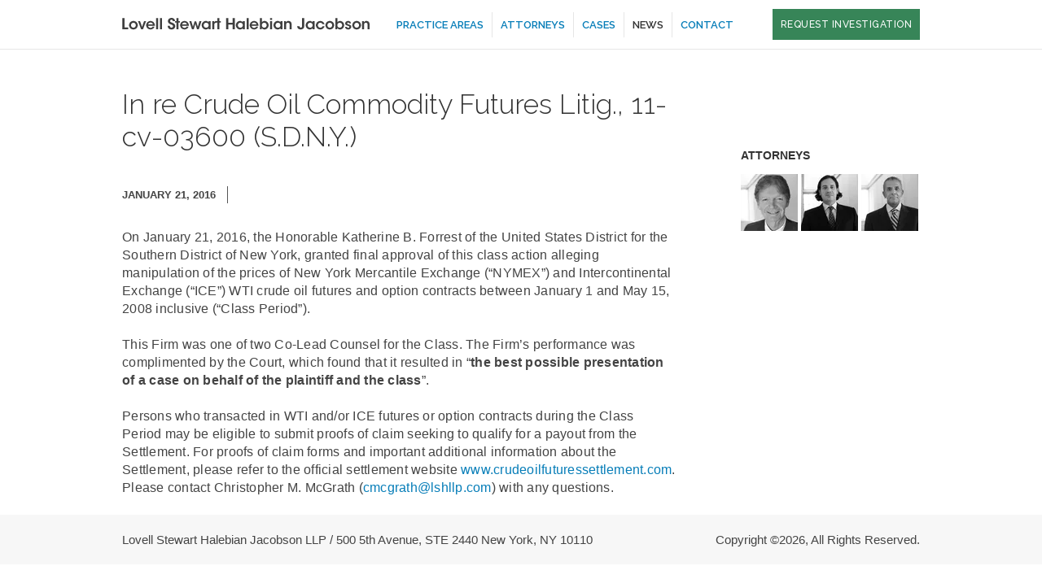

--- FILE ---
content_type: text/html; charset=utf-8
request_url: https://www.lshllp.com/news/post/in-re-crude-oil-commodity-futures-litig-11-cv-03600-s-d-n-y-4
body_size: 2028
content:
<!doctype html>
<html lang="en">
<head>
    <meta charset="utf-8">
    <title>In re Crude Oil Commodity Futures Litig., 11-cv-03600 (S.D.N.Y.) - Lovell Stewart Halebian Jacobson LLP</title>
    <meta name="viewport" content="width=device-width, initial-scale=1">
    <meta name="description" content="">
        <link rel="stylesheet" href="https://files.aptuitivcdn.com/elLrbwngjO-858/layout/css/main.css">
    
    
<script type="application/ld+json">{"@context":"https:\/\/schema.org","@graph":[{"@type":"Organization","url":"https:\/\/www.lshllp.com","@id":"https:\/\/www.lshllp.com\/#organization"},{"@type":"WebSite","url":"https:\/\/www.lshllp.com","@id":"https:\/\/www.lshllp.com\/#website","name":"lshllp.com","publisher":{"@id":"https:\/\/www.lshllp.com\/#organization"}},{"@type":"WebPage","url":"https:\/\/www.lshllp.com\/news\/post\/in-re-crude-oil-commodity-futures-litig-11-cv-03600-s-d-n-y-4","@id":"https:\/\/www.lshllp.com\/news\/post\/in-re-crude-oil-commodity-futures-litig-11-cv-03600-s-d-n-y-4\/#webpage","isPartOf":{"@id":"https:\/\/www.lshllp.com\/#website"}}]}</script>
</head>
<body>
    <header>
        <div class="main-header">
            <div class="container">
                <div class="main-logo"><a href="/"><img src="https://files.aptuitivcdn.com/elLrbwngjO-858/layout/images/logo-text.png" width="304" height="15" alt="Lovell Stewart Halebian Jacobson"></a></div>
                <div class="main-nav"><nav><ul><li class="first"><a href="/practice-areas/commodity-manipulation"  class="first">Practice Areas</a></li><li><a href="/attorneys">Attorneys</a></li><li><a href="/cases">Cases</a></li><li class="current"><a href="/news"  class="current">News</a></li><li class="last"><a href="/contact"  class="last">Contact</a></li></ul></nav></div>
                <a class="request button" href="/contact">Request Investigation</a>
            </div>
        </div>
    </header>


<main><div class="main-content news-detail">
   <div class="container">

      
      <div class="main-column-large">
         <h1>In re Crude Oil Commodity Futures Litig., 11-cv-03600 (S.D.N.Y.)</h1>
         <div class="detail-header">
            <span>January 21, 2016</span>
                     </div>
                  <p>On January 21, 2016, the Honorable Katherine B. Forrest of the United States District for the Southern District of New York, granted final approval of this class action alleging manipulation of the prices of New York Mercantile Exchange (&ldquo;NYMEX&rdquo;) and Intercontinental Exchange (&ldquo;ICE&rdquo;) WTI crude oil futures and option contracts between January 1 and May 15, 2008 inclusive (&ldquo;Class Period&rdquo;).</p>
<p>This Firm was one of two Co-Lead Counsel for the Class. The Firm&rsquo;s performance was complimented by the Court, which found that it resulted in &ldquo;<strong>the best possible presentation of a case on behalf of the plaintiff and the class</strong>&rdquo;.</p>
<p>Persons who transacted in WTI and/or ICE futures or option contracts during the Class Period may be eligible to submit proofs of claim seeking to qualify for a payout from the Settlement. For proofs of claim forms and important additional information about the Settlement, please refer to the official settlement website <a href="http://www.crudeoilfuturessettlement.com" target="_blank">www.crudeoilfuturessettlement.com</a>. Please contact Christopher M. McGrath (<a href="mailto:cmcgrath@lshllp.com" target="_blank">cmcgrath@lshllp.com</a>) with any questions.</p>
      </div><div class="sidebar-small">
         
                       <h5>Attorneys</h5>
 <div class="attorney-thumbs">
     <a href="/attorneys/profile/christopher-lovell-christopher-lovell" alt="Christopher Lovell">
       <img class="greyscale" src="https://files.aptuitivcdn.com/elLrbwngjO-858/images/attorneys/Clovell-18-2.png" alt="Christopher  Lovell">
    </a>
     <a href="/attorneys/profile/christopher-m-mcgrath-christopher-m-mcgrath" alt="Christopher M. McGrath">
       <img class="greyscale" src="https://files.aptuitivcdn.com/elLrbwngjO-858/images/attorneys/chrisM-18.png" alt="Christopher M.  McGrath">
    </a>
     <a href="/attorneys/profile/ian-t-stoll-ian-t-stoll" alt="Ian T. Stoll">
       <img class="greyscale" src="https://files.aptuitivcdn.com/elLrbwngjO-858/images/attorneys/ian-18.png" alt="Ian T.  Stoll">
    </a>
  </div>
               </div>
      


   </div>
</div></main>

<footer>
  <div class="main-footer">
    <div class="container">
      <span class="address">Lovell Stewart Halebian Jacobson LLP / 500 5th Avenue, STE 2440 New York, NY 10110</span>
      <span class="phone-number"></span>
      <span class="copyright">Copyright &copy;2026, All Rights Reserved.</span>
    </div>
  </div>
</footer>
  <script src="//ajax.googleapis.com/ajax/libs/jquery/1.11.1/jquery.min.js"></script>
  <script>window.jQuery || document.write('<script src="/layout/js/vendor/jquery-1.11.1.min.js"><\/script>')</script>
  <script src="https://files.aptuitivcdn.com/elLrbwngjO-858/layout/js/vendor/jquery.cycle2-2.1.5.min.js"></script>
  <script src="https://files.aptuitivcdn.com/elLrbwngjO-858/layout/js/plugins.js"></script>
  <script src="https://files.aptuitivcdn.com/elLrbwngjO-858/layout/js/main.js"></script>
  
  <script src="https://ajax.googleapis.com/ajax/libs/webfont/1.6.26/webfont.js"></script>
    <script>
        WebFont.load({
            google: {
                families: ['Raleway:200,300,500,600,700,800']
            }
        });
    </script>
</body>
</html>

--- FILE ---
content_type: text/css
request_url: https://files.aptuitivcdn.com/elLrbwngjO-858/layout/css/main.css
body_size: 3579
content:
/*! normalize.css v3.0.1 | MIT License | git.io/normalize */html{font-family:sans-serif;-ms-text-size-adjust:100%;-webkit-text-size-adjust:100%}body{margin:0}article,aside,details,figcaption,figure,footer,header,hgroup,main,nav,section,summary{display:block}audio,canvas,progress,video{display:inline-block;vertical-align:baseline}audio:not([controls]){display:none;height:0}[hidden],template{display:none}a{background:transparent}a:active,a:hover{outline:0}abbr[title]{border-bottom:1px dotted}b,strong{font-weight:700}dfn{font-style:italic}h1{font-size:2em;margin:.67em 0}mark{background:#ff0;color:#000}small{font-size:80%}sub,sup{font-size:75%;line-height:0;position:relative;vertical-align:baseline}sup{top:-.5em}sub{bottom:-.25em}img{border:0}svg:not(:root){overflow:hidden}figure{margin:1em 40px}hr{-moz-box-sizing:content-box;-webkit-box-sizing:content-box;box-sizing:content-box;height:0}pre{overflow:auto}code,kbd,pre,samp{font-family:monospace,monospace;font-size:1em}button,input,optgroup,select,textarea{color:inherit;font:inherit;margin:0}button{overflow:visible}button,select{text-transform:none}button,html input[type=button],input[type=reset],input[type=submit]{-webkit-appearance:button;cursor:pointer}button[disabled],html input[disabled]{cursor:default}button::-moz-focus-inner,input::-moz-focus-inner{border:0;padding:0}input{line-height:normal}input[type=checkbox],input[type=radio]{-webkit-box-sizing:border-box;box-sizing:border-box;padding:0}input[type=number]::-webkit-inner-spin-button,input[type=number]::-webkit-outer-spin-button{height:auto}input[type=search]{-webkit-appearance:textfield;-moz-box-sizing:content-box;-webkit-box-sizing:content-box;box-sizing:content-box}input[type=search]::-webkit-search-cancel-button,input[type=search]::-webkit-search-decoration{-webkit-appearance:none}fieldset{border:1px solid silver;margin:0 2px;padding:.35em .625em .75em}legend{border:0;padding:0}optgroup{font-weight:700}table{border-collapse:collapse;border-spacing:0}td,th{padding:0}*,:after,:before{-webkit-box-sizing:border-box;-moz-box-sizing:border-box;box-sizing:border-box}body{font-family:Arial,sans-serif;color:#444}h1,h2,h3,h4,h5,h6{font-family:Raleway,serif;color:#333;font-weight:300}h1{font-size:34px}.clearfix:after,.clearfix:before,.container:after,.container:before,.info-card .social-icons:after,.info-card .social-icons:before{content:" ";display:table}.clearfix:after,.container:after,.info-card .social-icons:after{clear:both}.container{width:1200px;margin-left:auto;margin-right:auto;padding-left:110px;padding-right:110px}.splash-img{position:relative;padding-left:0;padding-right:0;line-height:0}.splash-img>*{line-height:normal}.main-column,.main-column-large,.sidebar,.sidebar-small{display:inline-block;vertical-align:top}.sidebar{width:300px}.main-column{width:640px}.main-column+.sidebar,.sidebar+.main-column{margin-left:40px}.sidebar-small{width:220px}.main-column-large{width:680px}.main-column-large+.sidebar-small,.sidebar-small+.main-column-large{margin-left:80px}a{color:#067db8;text-decoration:none}a:hover{text-decoration:underline}input,textarea{-webkit-transition:all 70ms linear 0s;-moz-transition:all 70ms linear 0s;-o-transition:all 70ms linear 0s;transition:all 70ms linear 0s;-webkit-box-shadow:1px 1.732px 4px 0 rgba(0,0,0,.05);-moz-box-shadow:1px 1.732px 4px 0 rgba(0,0,0,.05);box-shadow:1px 1.732px 4px 0 rgba(0,0,0,.05);padding:10px 16px;background:#f7f7f7;border:1px solid transparent;outline:none;color:#555;font-size:13px;letter-spacing:.5px}input:focus,textarea:focus{border:1px solid #e6e6e6}textarea{overflow:auto;resize:none}.form-field{margin-bottom:12px}.main-header{border-bottom:1px solid #e6e6e6}.main-logo{display:inline-block;vertical-align:top;margin:22px 0 23px;line-height:0}.request.button{float:right;padding:12px 10px;margin:11px 0 0;font-size:12px;letter-spacing:.5px}.main-nav{display:inline-block;vertical-align:top;font-size:13px;font-family:Raleway,serif;font-weight:600;text-transform:uppercase}.main-nav ul{margin:15px 0 0 19px;padding:0;list-style:none}.main-nav ul li{display:inline-block;border-left:1px solid #e6e6e6}.main-nav ul li:first-child{border-left:none}.main-nav ul a{padding:8px 10px;display:inline-block}.main-nav ul a.current,.main-nav ul a.currentParent,.main-nav ul a:hover{color:#333;text-decoration:none}.top-content{color:#fff}.top-content .desc-box{position:absolute;top:64px;left:610px;width:402px;padding:24px;background:#181821;background:rgba(24,24,33,.4);-webkit-box-sizing:content-box;-moz-box-sizing:content-box;box-sizing:content-box}.top-content .desc-box h4{color:#fff;margin:0;font-size:18px;font-weight:200;letter-spacing:.75px;line-height:1.5}.top-content .slide-pager{position:absolute;bottom:0;left:0;z-index:200;width:100%;padding:10px 0;background:#077db8;background:rgba(7,125,184,.85);text-align:center;font-size:21px;letter-spacing:.5px;cursor:default;-webkit-touch-callout:none;-webkit-user-select:none;-khtml-user-select:none;-moz-user-select:none;-ms-user-select:none;user-select:none}.top-content .slide-pager .dot{margin:0 3px;color:#99cae3;cursor:pointer;-webkit-transition:all .1s linear 0s;-moz-transition:all .1s linear 0s;-o-transition:all .1s linear 0s;transition:all .1s linear 0s}.top-content .slide-pager .dot.cycle-pager-active,.top-content .slide-pager .dot:hover{color:#fff}.home-slider{width:1200px;height:415px;overflow:hidden}.learn-more.button{position:absolute;bottom:-62px;left:0;padding:13px 35px 11px 41px;font-size:13px}.learn-more.button:before{content:"+";position:absolute;top:10px;left:28px;font-size:18px;font-weight:800}.excerpt h1,.excerpt h2,.excerpt h3,.excerpt h4,.excerpt h5,.excerpt h6{color:#555;text-align:center;margin:68px 65px 66px;letter-spacing:.5px;line-height:1.4}.main-boxes{margin:77px 0 76px}.main-boxes .box{position:relative;float:left;width:300px;margin-left:40px;line-height:0}.main-boxes .box:first-child{margin-left:0}.main-boxes a:hover h5{text-decoration:underline}.main-boxes a:hover .greyscale{-webkit-filter:none;-moz-filter:none;-ms-filter:none;-o-filter:none;filter:none}.main-boxes h5{margin:0;color:inherit;font-size:19px;letter-spacing:.5px}.main-boxes .overlay{position:absolute;bottom:0;left:0;right:0;padding:11px 0 11px 20px;background:#077db8;background:rgba(7,125,184,.85);color:#fff;line-height:normal}.main-boxes .overlay .corner-plus{-webkit-touch-callout:none;-webkit-user-select:none;-khtml-user-select:none;-moz-user-select:none;-ms-user-select:none;user-select:none;-webkit-font-smoothing:none;-moz-osx-font-smoothing:none;font-smooth:never;position:absolute;bottom:-2px;right:4px;z-index:100;color:#83bedc;font-size:24px;font-weight:700}.main-boxes .overlay .corner-plus:before{bottom:2px;border-color:transparent #fff #fff transparent;border-width:0 0 44px 44px}.main-boxes .overlay .corner-plus:after,.main-boxes .overlay .corner-plus:before{content:"";width:0;height:0;position:absolute;right:-4px;z-index:-1;border-style:solid}.main-boxes .overlay .corner-plus:after{bottom:0;border-color:transparent #077db8 #077db8 transparent;border-width:0 0 41px 41px}.main-news{margin:67px 0 89px}.main-news h2{margin-top:0;font-size:26px}.main-news h3{margin-top:16px;font-size:21px}.main-news h5{position:relative;margin:32px 0 0 12px;font-size:13px;font-weight:600;text-transform:uppercase}.main-news h5:before{content:"+";position:absolute;top:-5px;left:-13px;color:#067db8;font-size:20px;font-weight:800}.main-news .date{margin-top:8px;font-size:13px;text-transform:uppercase}.main-news .box{float:left;width:300px;margin-left:40px}.main-news .box:first-child{margin-left:0}.main-news p:not(.date){letter-spacing:.25px;line-height:1.4}hr{-webkit-box-sizing:border-box;-moz-box-sizing:border-box;box-sizing:border-box;height:7px;background:url(../images/horizontal-rule.png) no-repeat 50%;border:0}.greyscale{filter:grayscale(100%);-webkit-filter:grayscale(100%);-moz-filter:grayscale(100%);-ms-filter:grayscale(100%);-o-filter:grayscale(100%);filter:url("data:image/svg+xml;utf8,<svg xmlns='http://www.w3.org/2000/svg'><filter id='grayscale'><feColorMatrix type='matrix' values='0.3333 0.3333 0.3333 0 0 0.3333 0.3333 0.3333 0 0 0.3333 0.3333 0.3333 0 0 0 0 0 1 0'/></filter></svg>#grayscale");filter:gray;-webkit-filter:grayscale(1)}.greyscale,a.button,input.button{-webkit-transition:all 70ms linear 0s;-moz-transition:all 70ms linear 0s;-o-transition:all 70ms linear 0s;transition:all 70ms linear 0s}a.button,input.button{display:inline-block;background:#378558;color:#fff;font-family:Raleway,serif;font-weight:500;text-transform:uppercase;vertical-align:top}a.button:hover,input.button:hover{background:#067db8;text-decoration:none}.header-img{margin-bottom:24px}.pagination{padding:20px 0;color:#bfbfbf;font-size:14px}.pagination>*{padding-right:10px}.pagination .next,.pagination .prev{font-weight:700;text-transform:uppercase}.main-footer{background:#f7f7f7;padding:22px 0;font-size:15px}.main-footer .address,.main-footer .phone-number{float:left}.main-footer .copyright{float:right}.main-footer .phone-number{margin-left:80px}.main-content+.main-footer{margin-top:45px}.main-column-large h2,.main-column-large h3,.main-column-large h4,.main-column-large h5,.main-column-large h6,.main-column h2,.main-column h3,.main-column h4,.main-column h5,.main-column h6,.sidebar-small h2,.sidebar-small h3,.sidebar-small h4,.sidebar-small h5,.sidebar-small h6,.sidebar h2,.sidebar h3,.sidebar h4,.sidebar h5,.sidebar h6{font-family:Arial,sans-serif;font-weight:700}.sidebar-small h1,.sidebar-small h2,.sidebar-small h3,.sidebar-small h4,.sidebar-small h5,.sidebar-small h6,.sidebar h1,.sidebar h2,.sidebar h3,.sidebar h4,.sidebar h5,.sidebar h6{margin:0;text-transform:uppercase}.sidebar-small h5,.sidebar h5{font-size:14px}.sidebar-small img,.sidebar img{margin-bottom:37px}.main-column-large h4,.main-column h4{font-size:18px;margin-bottom:8px}.main-column-large p,.main-column p{margin-top:0;margin-bottom:22px;line-height:1.4;letter-spacing:.25px}.side-nav{margin:5px 0 51px;padding:0;list-style:none}.side-nav li{display:inline-block;width:100%;padding:9px 0 12px;font-size:15px;font-family:Raleway,serif;font-weight:600;border-top:1px solid #e6e6e6}.side-nav li:first-child{border-top:none}.side-nav .current{color:#666}.sidebar-small .attorney-thumbs,.sidebar .attorney-thumbs{padding-top:15px}.sidebar-small .attorney-thumbs img,.sidebar .attorney-thumbs img{width:70px;height:auto;margin:0}.sidebar-small .attorney-thumbs a:hover,.sidebar .attorney-thumbs a:hover{text-decoration:none}.sidebar-small .attorney-thumbs a:hover .greyscale,.sidebar .attorney-thumbs a:hover .greyscale{-webkit-filter:none;-moz-filter:none;-ms-filter:none;-o-filter:none;filter:none}.contact-us{padding-top:48px;font-size:15px}.contact-us h1,.contact-us h2,.contact-us h3,.contact-us h4,.contact-us h5,.contact-us h6{margin:0;text-transform:uppercase}.contact-us h5{font-size:14px}.contact-us input{width:300px}.contact-us textarea{width:640px}.contact-us input[type=submit]{width:160px;margin-top:16px;padding:11px 0}.contact-location{margin-bottom:44px;color:#555}.contact-location h5{margin-bottom:9px}.contact-location p{margin:9px 0}label.error{font-size:12px;display:none}input.error,label.error,textarea.error{color:#b8352e}#errorContainer{display:inline-block;width:480px;padding:28px 0 0 24px;color:#b8352e;font-size:13px;letter-spacing:.25px}#errorContainer .success{color:#378558}#success-wrapper{display:none}.resubmit.button{padding:13px 22px 11px 23px;font-size:13px}.practice-area h1{margin-top:52px;margin-bottom:32px;font-size:34px;letter-spacing:.25px}.attorney-list{padding-top:30px}.attorney-row{font-size:0;margin:31px 0}.attorney-row>div{display:inline-block;position:relative;width:220px;margin-left:33px;font-size:16px;vertical-align:top;line-height:0}.attorney-row>div>*{line-height:normal}.attorney-row>div a{font-size:16px;line-height:0}.attorney-row>div a>*{line-height:normal}.attorney-row>div:first-child{margin-left:0}.attorney-row>div:hover .greyscale{-webkit-filter:none;-moz-filter:none;-ms-filter:none;-o-filter:none;filter:none}.attorney-row .overlay{position:absolute;bottom:0;left:0;right:0;padding:3px 0 4px;background:#077db8;background:rgba(7,125,184,.85);color:#fff;text-align:center}.attorney-row .overlay h5,.attorney-row .overlay h6{margin:.25em 0;color:#fff}.attorney-row .overlay h5{font-size:18px;font-weight:200}.attorney-row .overlay h6{font-size:12px;font-family:Arial,sans-serif;text-transform:uppercase}.attorney-detail{padding-top:30px}.attorney-detail .container>h1{margin-bottom:31px}.info-card{float:left;min-width:272px;margin-bottom:28px;margin-right:28px;padding:10px 20px;background:#007bba;color:#fff}.info-card a{color:#fff}.info-card a:hover img,.info-card a:hover span{opacity:.99;filter:alpha(opacity=99);-webkit-backface-visibility:hidden;-moz-backface-visibility:hidden;backface-visibility:hidden}.info-card dt{float:left;width:75px;margin:2px 0 0;font-family:Raleway,serif;font-size:11px;font-weight:700;text-transform:uppercase;clear:both}.info-card dd{margin:0 0 12px;color:#fff;font-size:14px;font-family:Raleway,serif;font-weight:500;letter-spacing:.5px;white-space:nowrap}.info-card dd span{-webkit-transition:all 50ms linear 0s;-moz-transition:all 50ms linear 0s;-o-transition:all 50ms linear 0s;transition:all 50ms linear 0s}.info-card dd .email{font-size:12px}.info-card .social-icons{margin:36px 0 16px}.info-card .social-icons img{-webkit-transition:all 70ms linear 0s;-moz-transition:all 70ms linear 0s;-o-transition:all 70ms linear 0s;transition:all 70ms linear 0s;opacity:.6;filter:alpha(opacity=60);position:relative;float:left;margin-right:9px;-webkit-backface-visibility:hidden;-moz-backface-visibility:hidden;backface-visibility:hidden}.case-feed,.news-feed{padding-top:24px}.case-feed .container>h1,.news-feed .container>h1{margin-bottom:35px}.feed-item{margin-bottom:48px}.feed-item h3{margin:12px 0;font-size:21px;font-weight:300;font-family:Raleway,serif}.feed-item .more,.feed-item h5{font-size:13px;text-transform:uppercase}.feed-item h5{margin:0;color:#555}.feed-item .more{font-weight:700}.case-detail,.news-detail{padding-top:24px}.case-detail .sidebar,.case-detail .sidebar-small,.news-detail .sidebar,.news-detail .sidebar-small{padding-top:98px}.detail-header{padding:21px 0 34px;font-size:13px;font-weight:700;text-transform:uppercase}.detail-header span{margin-right:9px;padding:3px 14px 3px 0;border-right:1px solid #555}

--- FILE ---
content_type: application/x-javascript
request_url: https://files.aptuitivcdn.com/elLrbwngjO-858/layout/js/main.js
body_size: -141
content:
/*
 * Main script
 */

--- FILE ---
content_type: application/x-javascript
request_url: https://files.aptuitivcdn.com/elLrbwngjO-858/layout/js/plugins.js
body_size: -102
content:
/*
 * Initialize plugins
 */

(function ($) {



})(jQuery);
